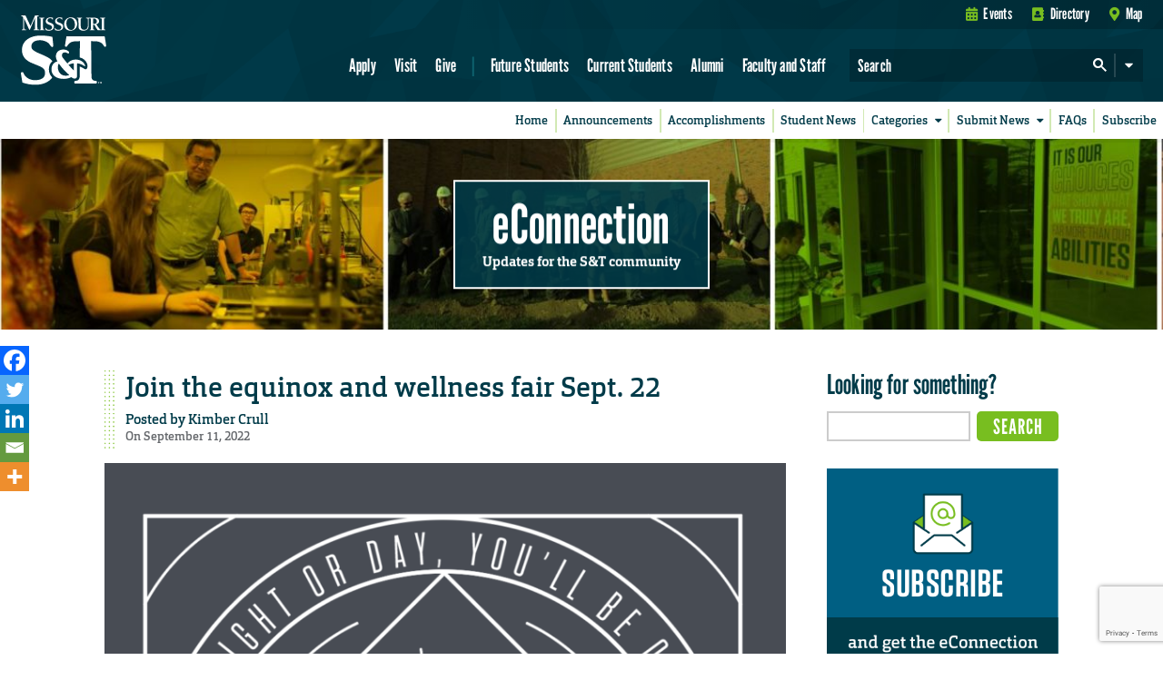

--- FILE ---
content_type: text/html; charset=utf-8
request_url: https://www.google.com/recaptcha/api2/anchor?ar=1&k=6LeSlMoiAAAAADF73AGHOGaxBLwzjKJ3EZXcTry9&co=aHR0cHM6Ly9lY29ubmVjdGlvbi5tc3QuZWR1OjQ0Mw..&hl=en&v=TkacYOdEJbdB_JjX802TMer9&size=invisible&anchor-ms=20000&execute-ms=15000&cb=ou0l7gwrz52
body_size: 44904
content:
<!DOCTYPE HTML><html dir="ltr" lang="en"><head><meta http-equiv="Content-Type" content="text/html; charset=UTF-8">
<meta http-equiv="X-UA-Compatible" content="IE=edge">
<title>reCAPTCHA</title>
<style type="text/css">
/* cyrillic-ext */
@font-face {
  font-family: 'Roboto';
  font-style: normal;
  font-weight: 400;
  src: url(//fonts.gstatic.com/s/roboto/v18/KFOmCnqEu92Fr1Mu72xKKTU1Kvnz.woff2) format('woff2');
  unicode-range: U+0460-052F, U+1C80-1C8A, U+20B4, U+2DE0-2DFF, U+A640-A69F, U+FE2E-FE2F;
}
/* cyrillic */
@font-face {
  font-family: 'Roboto';
  font-style: normal;
  font-weight: 400;
  src: url(//fonts.gstatic.com/s/roboto/v18/KFOmCnqEu92Fr1Mu5mxKKTU1Kvnz.woff2) format('woff2');
  unicode-range: U+0301, U+0400-045F, U+0490-0491, U+04B0-04B1, U+2116;
}
/* greek-ext */
@font-face {
  font-family: 'Roboto';
  font-style: normal;
  font-weight: 400;
  src: url(//fonts.gstatic.com/s/roboto/v18/KFOmCnqEu92Fr1Mu7mxKKTU1Kvnz.woff2) format('woff2');
  unicode-range: U+1F00-1FFF;
}
/* greek */
@font-face {
  font-family: 'Roboto';
  font-style: normal;
  font-weight: 400;
  src: url(//fonts.gstatic.com/s/roboto/v18/KFOmCnqEu92Fr1Mu4WxKKTU1Kvnz.woff2) format('woff2');
  unicode-range: U+0370-0377, U+037A-037F, U+0384-038A, U+038C, U+038E-03A1, U+03A3-03FF;
}
/* vietnamese */
@font-face {
  font-family: 'Roboto';
  font-style: normal;
  font-weight: 400;
  src: url(//fonts.gstatic.com/s/roboto/v18/KFOmCnqEu92Fr1Mu7WxKKTU1Kvnz.woff2) format('woff2');
  unicode-range: U+0102-0103, U+0110-0111, U+0128-0129, U+0168-0169, U+01A0-01A1, U+01AF-01B0, U+0300-0301, U+0303-0304, U+0308-0309, U+0323, U+0329, U+1EA0-1EF9, U+20AB;
}
/* latin-ext */
@font-face {
  font-family: 'Roboto';
  font-style: normal;
  font-weight: 400;
  src: url(//fonts.gstatic.com/s/roboto/v18/KFOmCnqEu92Fr1Mu7GxKKTU1Kvnz.woff2) format('woff2');
  unicode-range: U+0100-02BA, U+02BD-02C5, U+02C7-02CC, U+02CE-02D7, U+02DD-02FF, U+0304, U+0308, U+0329, U+1D00-1DBF, U+1E00-1E9F, U+1EF2-1EFF, U+2020, U+20A0-20AB, U+20AD-20C0, U+2113, U+2C60-2C7F, U+A720-A7FF;
}
/* latin */
@font-face {
  font-family: 'Roboto';
  font-style: normal;
  font-weight: 400;
  src: url(//fonts.gstatic.com/s/roboto/v18/KFOmCnqEu92Fr1Mu4mxKKTU1Kg.woff2) format('woff2');
  unicode-range: U+0000-00FF, U+0131, U+0152-0153, U+02BB-02BC, U+02C6, U+02DA, U+02DC, U+0304, U+0308, U+0329, U+2000-206F, U+20AC, U+2122, U+2191, U+2193, U+2212, U+2215, U+FEFF, U+FFFD;
}
/* cyrillic-ext */
@font-face {
  font-family: 'Roboto';
  font-style: normal;
  font-weight: 500;
  src: url(//fonts.gstatic.com/s/roboto/v18/KFOlCnqEu92Fr1MmEU9fCRc4AMP6lbBP.woff2) format('woff2');
  unicode-range: U+0460-052F, U+1C80-1C8A, U+20B4, U+2DE0-2DFF, U+A640-A69F, U+FE2E-FE2F;
}
/* cyrillic */
@font-face {
  font-family: 'Roboto';
  font-style: normal;
  font-weight: 500;
  src: url(//fonts.gstatic.com/s/roboto/v18/KFOlCnqEu92Fr1MmEU9fABc4AMP6lbBP.woff2) format('woff2');
  unicode-range: U+0301, U+0400-045F, U+0490-0491, U+04B0-04B1, U+2116;
}
/* greek-ext */
@font-face {
  font-family: 'Roboto';
  font-style: normal;
  font-weight: 500;
  src: url(//fonts.gstatic.com/s/roboto/v18/KFOlCnqEu92Fr1MmEU9fCBc4AMP6lbBP.woff2) format('woff2');
  unicode-range: U+1F00-1FFF;
}
/* greek */
@font-face {
  font-family: 'Roboto';
  font-style: normal;
  font-weight: 500;
  src: url(//fonts.gstatic.com/s/roboto/v18/KFOlCnqEu92Fr1MmEU9fBxc4AMP6lbBP.woff2) format('woff2');
  unicode-range: U+0370-0377, U+037A-037F, U+0384-038A, U+038C, U+038E-03A1, U+03A3-03FF;
}
/* vietnamese */
@font-face {
  font-family: 'Roboto';
  font-style: normal;
  font-weight: 500;
  src: url(//fonts.gstatic.com/s/roboto/v18/KFOlCnqEu92Fr1MmEU9fCxc4AMP6lbBP.woff2) format('woff2');
  unicode-range: U+0102-0103, U+0110-0111, U+0128-0129, U+0168-0169, U+01A0-01A1, U+01AF-01B0, U+0300-0301, U+0303-0304, U+0308-0309, U+0323, U+0329, U+1EA0-1EF9, U+20AB;
}
/* latin-ext */
@font-face {
  font-family: 'Roboto';
  font-style: normal;
  font-weight: 500;
  src: url(//fonts.gstatic.com/s/roboto/v18/KFOlCnqEu92Fr1MmEU9fChc4AMP6lbBP.woff2) format('woff2');
  unicode-range: U+0100-02BA, U+02BD-02C5, U+02C7-02CC, U+02CE-02D7, U+02DD-02FF, U+0304, U+0308, U+0329, U+1D00-1DBF, U+1E00-1E9F, U+1EF2-1EFF, U+2020, U+20A0-20AB, U+20AD-20C0, U+2113, U+2C60-2C7F, U+A720-A7FF;
}
/* latin */
@font-face {
  font-family: 'Roboto';
  font-style: normal;
  font-weight: 500;
  src: url(//fonts.gstatic.com/s/roboto/v18/KFOlCnqEu92Fr1MmEU9fBBc4AMP6lQ.woff2) format('woff2');
  unicode-range: U+0000-00FF, U+0131, U+0152-0153, U+02BB-02BC, U+02C6, U+02DA, U+02DC, U+0304, U+0308, U+0329, U+2000-206F, U+20AC, U+2122, U+2191, U+2193, U+2212, U+2215, U+FEFF, U+FFFD;
}
/* cyrillic-ext */
@font-face {
  font-family: 'Roboto';
  font-style: normal;
  font-weight: 900;
  src: url(//fonts.gstatic.com/s/roboto/v18/KFOlCnqEu92Fr1MmYUtfCRc4AMP6lbBP.woff2) format('woff2');
  unicode-range: U+0460-052F, U+1C80-1C8A, U+20B4, U+2DE0-2DFF, U+A640-A69F, U+FE2E-FE2F;
}
/* cyrillic */
@font-face {
  font-family: 'Roboto';
  font-style: normal;
  font-weight: 900;
  src: url(//fonts.gstatic.com/s/roboto/v18/KFOlCnqEu92Fr1MmYUtfABc4AMP6lbBP.woff2) format('woff2');
  unicode-range: U+0301, U+0400-045F, U+0490-0491, U+04B0-04B1, U+2116;
}
/* greek-ext */
@font-face {
  font-family: 'Roboto';
  font-style: normal;
  font-weight: 900;
  src: url(//fonts.gstatic.com/s/roboto/v18/KFOlCnqEu92Fr1MmYUtfCBc4AMP6lbBP.woff2) format('woff2');
  unicode-range: U+1F00-1FFF;
}
/* greek */
@font-face {
  font-family: 'Roboto';
  font-style: normal;
  font-weight: 900;
  src: url(//fonts.gstatic.com/s/roboto/v18/KFOlCnqEu92Fr1MmYUtfBxc4AMP6lbBP.woff2) format('woff2');
  unicode-range: U+0370-0377, U+037A-037F, U+0384-038A, U+038C, U+038E-03A1, U+03A3-03FF;
}
/* vietnamese */
@font-face {
  font-family: 'Roboto';
  font-style: normal;
  font-weight: 900;
  src: url(//fonts.gstatic.com/s/roboto/v18/KFOlCnqEu92Fr1MmYUtfCxc4AMP6lbBP.woff2) format('woff2');
  unicode-range: U+0102-0103, U+0110-0111, U+0128-0129, U+0168-0169, U+01A0-01A1, U+01AF-01B0, U+0300-0301, U+0303-0304, U+0308-0309, U+0323, U+0329, U+1EA0-1EF9, U+20AB;
}
/* latin-ext */
@font-face {
  font-family: 'Roboto';
  font-style: normal;
  font-weight: 900;
  src: url(//fonts.gstatic.com/s/roboto/v18/KFOlCnqEu92Fr1MmYUtfChc4AMP6lbBP.woff2) format('woff2');
  unicode-range: U+0100-02BA, U+02BD-02C5, U+02C7-02CC, U+02CE-02D7, U+02DD-02FF, U+0304, U+0308, U+0329, U+1D00-1DBF, U+1E00-1E9F, U+1EF2-1EFF, U+2020, U+20A0-20AB, U+20AD-20C0, U+2113, U+2C60-2C7F, U+A720-A7FF;
}
/* latin */
@font-face {
  font-family: 'Roboto';
  font-style: normal;
  font-weight: 900;
  src: url(//fonts.gstatic.com/s/roboto/v18/KFOlCnqEu92Fr1MmYUtfBBc4AMP6lQ.woff2) format('woff2');
  unicode-range: U+0000-00FF, U+0131, U+0152-0153, U+02BB-02BC, U+02C6, U+02DA, U+02DC, U+0304, U+0308, U+0329, U+2000-206F, U+20AC, U+2122, U+2191, U+2193, U+2212, U+2215, U+FEFF, U+FFFD;
}

</style>
<link rel="stylesheet" type="text/css" href="https://www.gstatic.com/recaptcha/releases/TkacYOdEJbdB_JjX802TMer9/styles__ltr.css">
<script nonce="AdiycbqoZoSeR49vykolDg" type="text/javascript">window['__recaptcha_api'] = 'https://www.google.com/recaptcha/api2/';</script>
<script type="text/javascript" src="https://www.gstatic.com/recaptcha/releases/TkacYOdEJbdB_JjX802TMer9/recaptcha__en.js" nonce="AdiycbqoZoSeR49vykolDg">
      
    </script></head>
<body><div id="rc-anchor-alert" class="rc-anchor-alert"></div>
<input type="hidden" id="recaptcha-token" value="[base64]">
<script type="text/javascript" nonce="AdiycbqoZoSeR49vykolDg">
      recaptcha.anchor.Main.init("[\x22ainput\x22,[\x22bgdata\x22,\x22\x22,\[base64]/SFtmKytdPWc6KGc8MjA0OD9IW2YrK109Zz4+NnwxOTI6KChnJjY0NTEyKT09NTUyOTYmJnYrMTxMLmxlbmd0aCYmKEwuY2hhckNvZGVBdCh2KzEpJjY0NTEyKT09NTYzMjA/[base64]/[base64]/[base64]/[base64]/[base64]/[base64]/[base64]/[base64]/[base64]/[base64]/[base64]/[base64]/[base64]\\u003d\\u003d\x22,\[base64]\\u003d\\u003d\x22,\x22wq8iWcKIP3oJw4nDlF/[base64]/Dvh/Dm3PCm1QiY8Ouw4MFwrlHwrJ3WkfCusOlfGchNsKPTG4PwooTGk7Cn8Kywr8SU8OTwpAEwq/[base64]/[base64]/[base64]/[base64]/DisOJw4t9bDrDp8OLw6nDiWRpRMO9wpxow4Bgw587wp3CslUGcwvDjVPCqcOwRsOEwqtdwqLDncOeworDucOoCFNEYU/[base64]/DuCEsw79/wrh4NsOnwpvDjSnChcKbR8ONdcOWw4bDonXDqlBEwqPCmcORwoUCwqlxwqrCq8OQYBnDr0pQLHvCtSrCowHCtDcXIxLCrsOBCxF2wqjChEPDpMKPX8K/FHIvcsOAWcK+w5fCvVfCqcKmC8K1w5/Cn8KQw59kGUHCssKHw7BVwoPDqcOpDMKfd8K5w47Dt8OqwrslQcODb8KGDMO5wqIEwoFZSl9gfzzCocKYJE/DiMOzw5ROw4/DisOeWErDnntLwr/CkCQ0Gl4hB8KBQsK3aEFgw4/DhFRDw5DCgAZlCsK4RTDDo8OIwqINwoF4wrclw4HCicKvwpvDiXbCh3Zbw7leXMOlZk7DhcOPGsOAJwrDii8Mw5PCukbCv8ORw4/[base64]/DAVKw597ZA3DnsKuw7QeSMKcFMKPworDvB/[base64]/[base64]/chDChw4ww7TCix0EUMKjacOsw4LDt2JJw5g5w6nCg8O3wpvCiRoJwph4w69+woDDjxZfw5kTGH0dwpAsOsOxw4rDk3w4w6MFBsOTw5bChMKwwovCp1YhfmgVSwzChcKgIAnDvEVMR8OQHcODwrMKw5bDs8OdJFU/[base64]/wrFVIGfCrxPCpkTDgX9YHDnCgy3DisKQLsOYwokTSjENw642IWzCoBdkWQNWIRFHLik3w6hlw6Zpwo0EIcOoEsOgKE3DsTcJADLClMKrwpLDucOtw65iMsOZRkrCuV7Cn1YIwpwLRsOUWnBOw74/w4TCqcOnwoZNKEA9w54Fen7Dj8KABzA8f1hdUVJ/Tm1/[base64]/w7zChQZgw6MkwqEaZiPCgcKdwpgVwocNw5dtw59Ww7BBwrUaXB44woHDuAzDt8KNwpPDjUohBsKNw5rDmcKJOlcWFSnChsKBRzrDm8OpPMO4woPDugdaM8Omw6U/IsK7woRPFcOQOcK1WDB4wq/Cl8Klw7bCoXBywrwEwoLDjiPDkMK2OFNnw7EIwr0SADDDmcO6dFHCuy8jwrZnw5oEZMOfSggzw4TCsMKxNMKWw6pDw5BEYjYYehHDnV4CKMODSRDDtMOtTMKTDlY/acOkIsOKw5vDpGPDnMK6wqgBwpVDGAB3w5XCghIRVsOTwrMZwozCosKkDkcbwoLDt3ZBw6HDoFxWDHbDs1PDsMOyRV0OwrfDusK0w5d1wqXCrjnDm1nDpU/Co0wTOVXCgcKIw71wN8KvPSh7w7kcw58gwobDh1IRPsKZwpbDp8KwwpbCu8OmEsKOaMOcL8O4NMO/IcKJw4nDlcOKZMKZQVxOwpvCtMKVAcKuScOXbRPDix/[base64]/DnMK/w4oDesKNCWXCjDZUwrnDoMOZA3wKV8OUIcOqelTDj8KNEgxvw6o7PcOdZMKrIndmN8OhwpTDj1l/wq0CwqTCl3HCrBXCi2MPZXTDusKSwr/[base64]/wqjDjcOkw6NABn5NwpXCv8O4w7VEOMKRw4bDicKAJcKPw6LCoMKewoPColEsEsKHwppTw5ZmOcKDwqXDncKUdQLCpcOVFg3Dm8KtDhLCoMK+w6/CjnjDpT3CgMOnwoBIw4/ChcOvbUnDkzPCvVbDm8Oxw6fDsTLDsCkmw7M+PsOQYMOhw6rDlTvDvlrDiTvDkw1TXkNJwpkiwp/CvA8hHcOZa8OGwpZ+Wzscwqk6dmPDnCjDusOLwrjDtsKSwq4Cw5V0w5BiRsOGwqYawpfDvMKYw4UGw7vCosOEV8O5csK9OcOqNAd/wrgBw589NcKCwrYkVFjDp8KjP8ONOi7CgsK/wrfDjD/DrsKuw5Yuw4xlw4Ypw5bCjiA6OMKvakd4G8Khw5J1TggHw4DCgxXCoWZtw7TDh2HDi37CgBVVw7IzwojDvUd1dXnDqkbDgsKVwq5bw6NyB8Kfw6LDolDDjsO5wqpfw6nDrcOkw5PCnz/DkMKKw74YFsOPbS7CncOkw4llMlJSw54jb8OUwoTCgFLDg8ONw7XCvD3ClsOVd1rCsVbClj/DqhpNPsKRf8KNQsOXYcKFw7c3SsKMQBJ4w590ZcKiw4nDihAEOmF+VG8/[base64]/[base64]/LcOpJyELw5p+UD3Dl8KaYMKIw7M5QMKhfUHDr2DCqsOlwo/CvsKYwptPI8KKf8O6wpLDucOYw4k9w4bDvh7DtsKqwp9xF3hCPBIrwr/Cq8KcNsO5WsKhPSHCgiTCscOVw40jwq4rDcOffhNrw4fCi8KwQnYaeCLCk8KwIHbDm1JhcsO9AMKtUgMvwqbDvsOEwpHDhgkGRsOcw4vCgcKew4tRw5VCw41awpPDq8OydsOMO8ODw787w4QQB8KrD0oDw5PDsRMEw7/CpxAhwq3DlnbCukoMw5zChcOTwq1dMQbDgMOowoxcEsOjR8KOw7YjA8KYLFYrWknDh8KqAMO7PsKtaC9ZDsK8FcKScRduCHbCt8OZw55FaMO/bG8eKWpQw4LCo8OqVWvCgBDDtiHDvyLCssKpw5cEBsO/wqTCuC3CtsOESxvDnVEsUQBudcKlcsKfYzrDvQlpw7QCVBvDpcK2w5HCqMOiIxgbw5fDqWh1TTHCrcKLwrHCrsOmw4vDhsKMw4/DusO7woNIQGXCqsKLGyoiLcOIwpMFw6/Ds8OTw77Dg2LClcKiworCkcKqwr8mfsKjB3/CiMKpUsOobcOhw63DszZhwolewqMVC8K/IxfDp8Ktw47ChnfDjsOVwpvCvsOxSBAow4bCv8KewrjDtUN6w6h5LMKTwr1wDMOZw5UswqRCBHhCJAPDoGFnOVFqw71IwonDlMKWwofDow0VwrVMwo8TPw8two/DkcOUbcORXcKQZMKucjIbwot+w4vDmXPDizvCnVYnY8K3wrxwBcOpw7duwrzDoV/DuyclwojDncKsw77DlcOJKcOpwqTDisKzwpR/esOyXGlxwonCvcOOwrHCuF8UCH0DNMKzH0zCpsKhYyfDm8KVw4XDnMK0wpvCtMOLV8Ktw77DpsOZfsOpY8KPwo4WC1TCokNEasKkwr/Dg8KwXMKZSMO6w6ImI0LCuQ/DghhqGyBHXw9qDn0Owp4Yw7MBwoTCi8KkDMKYw5bDpm1NEWspc8OMaQTDgcKnw6rDp8K0aiDCksO2EiXDk8OCPS/CoSdkwp3Cjl4/wrLDrCtBJUrDqMO7cCoqRSstw5XDmR1rMCBhwoRLLsKAwpgPcsOwwoMmw457bsOvwqbDqGMQwpnDr0rCi8Ogb2/Du8K5dsOOUsKcwoHDusKBKXkqw73DgRFWGMKmwrFNSA3DkBo/w7hnBU50w7TCu0dSwoTDq8Ogc8OywpPCng7DsGA8w53DgCpfQCNlM3TDphxdIsO8fg/DlsOdwoV8Zjcowp0hwqQIJmPCrMKqVmgXSjA1w5bClcK2OnfCtCbDmzgSYMOsC8K4wrM7w73CqsOFwojDhMKGw68VQsKswo1sJcOew63CgmrCscO6wpPCtEVKw6LCo0/DrSvCnsO3WifDrHN9w67CgBJiw4LDv8KPw6XDmDTCg8O3w6xQwobDp3zCpcK3DxIiw5fDrBnDrcK0VcOTZsO1GznCmXE2XcK6dMOPBjDCtsOEwos1HVrDtBkwR8KiwrLDncOCM8K7IsK5HMOqw47Cqk/DviLDkMKPbsKAwqZTw4DDhip9LkbDrTjCrg9eaFN9wq7Dr3DCgcOcABfCn8KdYMK3TsKIN3/[base64]/[base64]/DiWfCsQjDkMK9Siodw6PCgcKKdCHDgMOTQsKgw6ElLMO0wr4uXnkgQikow5LCnMOBe8O/w7HDssO9fcO0w5FJLMOSK3LCom3DklPCgcK2wrDDmxYUwqdsO8K/N8KPOMKWR8OHd3HDr8KJwo02BkDDrldiw4nDkzFDwqttXlV2w7Qzw7dOw57CtMKiXMO3dDgxwqkzGsKUw53Cg8K+dD/Ch1IRw7Y1w4bDmcOcAlzDh8OiNHbDgsKzwpTCgsOIw5LCkMOaecOkJlPDkcK4AsOiwr1lYwPCiMOGwq0MQMKuwr/CghAmRMOARsOjwozCoMKRTDrDqcOsQcO5wrDDjVfCmCPDvsKNIBAnw7jDhcO/XDA1w71AwoccOsOCwoFzKcKwwrXDrRDCvSYhMcK0w7rDqQMNw7rDpAM6w45Hw4wVw7c/ClPDk1/[base64]/CrMOeDElZB8KEHcO9woXCqgLCkMKKw7DCjMOANMOBwrHDlcK2DTDCsMK7F8OFwqgNFAscGcOWwoxrJ8Oww5HCui/DlMKydQTDiHTDkcKRDMK6w5nDo8Krw40Vw4scwrM5w5wQwqvDlllTwq7Di8OacG5ow4Uxw511w400w4UmBcK+wrPCoAREBMKhPsOSw5PDr8KUIBHCgW3Cg8KANsK3fkTClMOYwpDDvsOSRSXCqB4/w6cCwonDh2Newrw9QEXDu8KEHsOywqrCmjtpwoQnPxzCqgrCuEkrZsOjKifDkiHDgULDl8KiUMK5cUbDssOPK3kQUsKJKFXDscKZFcOiT8OEw7ZeNyLCl8KaHMOQTMOpwpTDlsKcwoPDkWPChgMqPMO3PkbDi8Khw6kowoXCtMKCwoXCgwgdw6ROwr/DrGrCnSdJN3lEU8O+wpzDlMOZJcKEOcOtSsOoMTtOG0FiOMKzwqJbfyfDscK5wrXCuHUuw4zCrFRtHMKiWwzDtsK8w4/[base64]/wrfChXDCrcKHwpXDrTLCrB5+wpxWbsOXZUw/woM0ZyrCnsO/w5Biw4goRS7Dtgc4wpwzwqjDikDDlsKTw7JCACXDrzjCh8KiI8Kaw7p9w7gVIsOIw4bChErCuDnDocOPOsO2Sm3DgDwmOMO0AC8bw6DCmsO6V1vDkcKow4YEbBLDtMKVw5TDn8Omw6x+N3rCtCnCqcKFPRNOOMKZM8Kww5DCpMKUPVI/wqkUw5XCmsOvTcK0UMKFwqg6finDmE4wUcOuw6FawrrDscOHCMKawonDsD5vTmfDnsKpw6nCrCDDn8OkTcO+BcOhXinCscOnwq/[base64]/[base64]/Ch8OCfBTCpj07D8O0w7/DvWHDmMOQwrsZwqEBBlQ2OVh7w5PCucKlwpltOWTDijHDnsKzw6zDvAvDlMOPJDzDrcKdOMKlacOvwqXCqyzCn8KQw6nCnS3DqcO2wprDncO3w7Qcw7UMaMOdWSzDhcK1woHClm7CmMOqw73DsAUMJ8OHw5TDtgfCtVzCmsKrK2/DihrDlMO1TX3ChHgJQ8KVwo7DnlMTbQzCqsOUw4sdVhMcwrvDjhXDomp/EHlPw4nCpysWbEcSGiTCswNdw6/DhHjCjzHDjcKIwrXDmjESwoFAKMOTw4DDs8KOwqHDsWktw5dxw7/DhcKWH0EJwqjDncOywqXCuzrClMO9Cw5jwodXHwxRw6nDrxcQw4Jaw4oIdMKxdlQVwp14DcKLw58nIsO7wp7DlsOWwqgtw5/CqMKNQsOAw7HDsMOCIcOKfcKRw4cQwqXDrBdwOErCoikLKDrDlcKQwpLDm8KNwqfCnsOBw5vCqlBuw5nDoMK2w7vDvB1sMsKcWmoRURnDhzfDpmHCgsKzSMOXTjcpPsOqw6lRXcKMDsOnwp5BFcKZwrLDmsK/wqoKXXBmXkgkw5HDrjIcAcKkOEjCmcKZYAvDqy/[base64]/wo5/wrU/EsKlwp8NeULCqMOiOWXCqDV8FAoyEVfCuMK1wpnCiMO6wqrDs03DuTk+DD3CnzttTMK0w57DicOYwpHDvsOCFMOwXiPDkMK9w4wBwpJnCcOMDsOGS8O5wphEGi9vZcKGU8OPwqvCgDVTDGrDpMOhIwdyd8KSYsOVIiJ7AcOZwot/w6hWEGfClEVOwrLCvxJ9ZDxpw7jDkMK5wrkPDxTDisO/wqwjflJNw7kmw7BoAcOOcnHCvcOPwqDCvT8NMMO6wqN/woYxesKxGcKGwqxhEWU8RsK8wprCrinCgQ0iwqhqw4/[base64]/wo1bBsKEwqB/eMOYdh9ZwrRJwqDDs2LDjlEccnHCjXjCrAAJwrkPwr7ClnkPw5HDs8Kowrg6LF7DpEjDvsOvLXLDn8O/wrcLN8OrwrDDuxQRw5kTwr/Cq8Orw54Tw4hIJGbCmi05w6h+wrbDtsOtBGXCnTwwEHzCj8ODwrItw7/CrSbDm8OYw7PCj8KOClwtwp4cw7E6QMOrWsKrw6zClsOiwqLDrcOvw6UIL0XCtXtCEkVsw5xQCMKxw7pTwqFswoTCpMKrdMOcGT3CmmbDqhzCpMKzRUUPw7bCiMOPVErDnEIHwrjCmMO9w7jCrHVBwqMcLk/CvcKjwrtMwqVawqgQwoDCozvDisO7eTjDnlgTIBXClMO+w6/DmsOFWHN5wofDicOzwqc9w79Cw7MEZznDvRbDqMKewrTClcODw7odwqvChWPDtCZ9w5fCosKLb2Fqw7Akw4jCoj1WdsO+DsOvCMO1E8OLwpHDlybDmcOqw7LDqXcRN8K4L8KhFXHCijZwa8KYcsKWwpPDtVQlcy7Di8KxwonDh8KLwoEIBD/DhBfCpEQAJV5cwoZXOsOWw6rDq8Kaw5zCnMOJw5DClcK1L8Kyw4ksIsKuBCxFUUPDusKWw5I6wqVbwqQnW8OGwrTDvTdFwogEbVV9wpZDw6RrOsKnM8Oiw63CisKew5FTw4nDncOpw6vDr8KEShnDgF7DnQANLTBgKxrCmcOxf8ODZ8KEJ8K/KMORPsOaE8Ofw6jDnx8PQMKwfEM5wqXCqgnCqsKqwqnCpCTCuDc7w4Niwr/DvnZZwoXCnMKIw6rDtT7DoinDrAbCqGciw53CpE8PaMKlQBvDrsOqBMK8w4jCizMeAcKiOFnCgV7DoAh8w7Izw6TCr3rChUnDqXbDnUdFT8K3M8KnGsK/ayfDrsKqwq95w4PDjcKCwoLCvcO+wqbChcOlwqrDp8OUw74dYlRmEkPCv8KRCzlAwo0jw6sawpzCmgrCn8OtPV/CkgzChnbCqW96cwbDlhZhRz8Gw4c6w7olWAzDosOkwqvDr8OoEjNEw49BGsKhw5sUw4dFUMKhw6vCvRM7w6FKwq/DpRtmw5t3w7fDjR7DjEnCnsOfw6bCksK7J8OvwrTDsXh5wqwUwpM6wotzN8KGw4MRVxNQMynCljnCqMOaw7nCnyXDjsKXHjnDusKjw73Cm8OHw4fDocKWwp09wqQ6wqZRfRxCw4Jlwp4Tw7/DswXDviBpBy8swrjDhmorw5vDgcO/w5PDmSIyM8Kgw64Ow6zCgsOBZsOcLw/CkD7ConXCujkiw4NDwqfCqiVAb8K3TsKracOFwrpbJD9oMQDDvsOkQ2Ipwq7CnlvDpB7CkcOSYcO+w7Mwwpxqwos+woDClCLCnB9vZAJsaXvCgzbDnx7DpCBbHsOBwphcw6nDjwLCvcKXwr7DncOqY1PCgMKMwr0iwo/CqsKjwr8NZsKUXsO9wqvCscOowqQ9w5QAesKQwqDCgMOXHcKYw7ERC8K/wpNrGTjDqxHDuMOHM8OHN8OJw6/[base64]/dT3DkcOTw4oUEsKuwoMuWMKXwpxNAsOQKcOSdsORLsO4wqXChQLCu8KQVkl0ZsOrw6B5wr7CvWRtRMKHwphEORHCrxo9ejgUR3TDvcOnw7rClFPCm8KYwpNEw61fwqZsFMKMwqg6w79Ew7/DvnoFLsKBw49Awok9wrbCtlRsNmXClsOLVC4Nwo/ChcO+wr7CvkLDgMKfMl8jP3Qtwr4AwqXDqgnCoS9twqtIcS/DmsKZbcOlIMKiwpDDisOKwrDCmFjDslg7w4HDg8K/wqNRSsK1FmzDtMOaTV/Cpih+w7gJwrQKDFDCsDNMw4zCiMKYwpkyw5cEwq3Cg1VPfMKFwpUjwpYDwog6V3HCgnzDhXpYw6HDncOxw6/CnnUcwrpLHy3DsD/DhsKifcOrwr3DvDDCtsOrwpRwwoEBwo1pCFHCrk02KMONwpMNRlDCp8Kjwotywq4HE8K1b8O5GxEfwqxdwrpUwrszwohXw4sTwrnCrsKxHcOxbcOXwo14GMKoWMKmw6shwqTCgcObw6nDrn/DksKgUgtOcMKkw4zDnsO5bMKPwqnClT53w6hKw6gVwp3DhTLCnsOQd8OsB8KOVcOzLcO9OcOAw7/ClC7DssK5w5LCmmrDqU/[base64]/[base64]/DrcK4CMOaWWDDjShJGDovTWZswrPCtMO6CMKvCsO6w57Ctz3CjmvDjANEwqVjw4rCuGYPHRh6FMOYeBwkw7rCpF/Cl8KPwr1Nwo/Co8K8w4vDicKww747wpvChHVNwoPCocKSw6jCmMOewrzDqRwFwqItw7rClcO1w4zDpB7CqMO2w41oLD8DHlDDhVttXkrDrwrDkQRZV8KPwrHDoE7CtVtaEsK3w7JoAMKhMgTCqMKEwod/CcOPPkrCgcOdwqPDnsOww5XClSrCqAIEQAcWwqXCqMOsIsOMXmxfcMK5w7pxwoHCksKKwqjCt8K+wp/[base64]/CgsKMKjkKNVB5GHUEccKhw4ZtFiELecOjaMOqO8OBw7A8UxE5TjB8wrzCgcOCBWI4GyvDl8K/[base64]/CmcOzw6xIBxLCgMKtw4TCiyVHH8KzwovCjVXClMK9wooGw7R9Z17CjMKfw4LDil7Cs8K3bsO2NyF0wq7Cmh8daSUaw5F7w5DClcKLwqbDo8O8w63Cv0TDhsKww7Q8wp4Fw6dmQcKZw6PCuh/[base64]/DusOLw6/[base64]/[base64]/f20tw6/Cs3A6Jg0RwpfCmBTDv8Kxw4/DmWjChcOCIRjDvsKjCMOjw7XCvVhLbcKIAcO4csKROsOkw6LCnn/CtMKoWGIowpRwBsKKM1YTGMKRdcO8w7bDjcK6w4nClMOENsODbgphwrvCh8KZw5ZzwoPDgUfCpMOewrbCmn/ClhLDsXIqw7jCsFJtw6DCoQ/[base64]/[base64]/DtsO1MzfCncK5GRPDpmDCl3PDl8KBw6V1OcO2fHkYIChmOGwFw5PCowwEw4fDnF/[base64]/w7HDgWQawr8QHhXDiMKyw4R/J8KIAGVbwqAEUcOYwpLDlWMTwoDDvnzDvMKewqpKFjbCm8KMwqswVBLDscOLAcKVRcOhw4YCw6o8MyDDhMOlJ8KxP8OpMD7DqlIzw7jCvsObCFvCk0/CpBJow67CsS4ZfcOAPMOwwrbCjF4dwpPDlRzDllrCvEXDnVLCvxDDq8KVwpNPd8K3cmTCsgzDosODR8OuD2TDk07DvWLCqgLDncO6Kyc2wq0Aw67CvsO6w6LDujjClMOkw6rCksKieijCpA/DrsOhI8K2U8KWQMKmUsKmw4DDkcOBw7lrchrCsQjCh8OtVsKXw6LCmMOyAlYBW8O4w4Bsbhsswq5OKDbCmMOLEcKRwrsUVcOlw4wRw4zClsKyw4fDlcOPwpzCrsKMDmzCtj1lwobDtRnCq1XCoMKhG8Okw4R0LMKOw6lobMOvw612cFAhw5dUwrXCk8O/[base64]/CqsObwrHDp8KOwrRdw7nCj8KETsK2EMKBYSbDjMOTdMOtwocmfyRqw6bDmMKcDGM/W8O1w7gNwpfDvsO+d8O2w4UZwocjakwWw4Jbw4A/DG0cwolzwqnCnsKdw5zCiMOiEmbDu1fDuMOsw5gmwpZTwqUSw4M8w515wqzDkcOuY8KIdsKwcH17wofDgcKTwqfCo8Okwrx0w77CpMOkaxkLNcOcCcONAG8pwpzDn8OrBMOYYD8wwrHDuETCh3QBF8KmBWpvw5rCjcKtw5jDrXwlwrc3wq7DnFDCpx/DtMKTwrnCnRkdR8K8wqbCjSvCvxw5w48nwr3DncOICSJhw6JfwrHDrsOkw6FJGULDpsOvO8OXCcK9DDkabAQ6HsOEwrAzFgPDm8KUWcKWbcKtwrjCgMKKwpJxL8KLPcKZM1wWe8K6AMK2OsO/w405HMOow7TCtcOQVk7DpgLDhsKNEsKCwqwcw6fDlsOmw6zCnsK1DELDlcOlDUPCgMKow57Ck8KjQ3HCnsKuf8Klwr4ywqTChMKOUBvCuV5ZasKCw53ChQHCt1MHZXrDtcOdRXzCtl/Ci8OqVCsXPljDlkDCvMKRexzDl1bDssOzVsO4w5kXw7XDpsOkwo5hw5PDpA9GwoXCpxzCsRLDusOUw4QPUyvCssKpw5TCrw/DsMKPU8Oawok6CcOqIHXCksKkwpPDikLDsVhKwr55VlUsd1MJwokUw43ClU9OWcKbw5RmV8KWw7LCkMOdwpbDmC5uwo4Lw4MPw51sZ37Duw4UB8KOwpnDnRHDuQR6KGPDp8O/MsOqwoHDh2jCglxgw6I/woTCujbDjgPCscOEPsOcwo8/[base64]/[base64]/w5jCssOTwq/Dm8OCZsKIw5bDtsOLwp/[base64]/w4lkwofDpjwpwr9Xw5rDqynDmQFYX1EwwphHMMKwwpbCgsOIwqjDpsKkw6ExwqlWw6xdwpI/[base64]/DuU/CnGshNsOZC8KVw7rClsKVVRfDg8K6RHnDj8O/[base64]/[base64]/Cuj8eYjlDRGxKW8OwLcKcT8K7wq/DqsKPLcOyw7Bawpdbw5E0cifClA4ScxnCjEPDqMKtwqXCkF1lAcKkw7vDhMOPXcOpw7TDuUlqw6/[base64]/CgcO1w4TDrwDDgcKzw5/CoAtCw4tnesOpCwAPMsOHbMKhw4zCogjCs38mNjbCqMKeAG5SVkM/[base64]/[base64]/[base64]/CtiYowpfCj1c8wq4FwqDDpX8swoI6w7vCi8KHVXvDsFzCrQDCqg5ew77CiRTDoBnCtl7CpcKvwpLDvH0YdsOjwr/DlRJuwoLDghnCggHCr8KveMKnOHHCgcOJw7jCs1DDky1wwq1Lwr3CsMKQLsKKAcOnZcOqw6tVwq57w54yw6wywpvDi07DlsK/w7XCssKtw4DDvMONw51UehrDqGZBw5UAMMOrwq1iUsKnUzxTw6YSwpx1w7nDgHjDgzvDi17DvWMFUxx4b8K0ZAnCoMOpwqdwDMOXA8KIw7TCunvCl8O2e8Orw5M/wrMQODU5w6FKw7ozHsO7RsOxS0ZLwpnDoMKSwqDCpcOLS8OcwqPDjMOAeMKtEVXDoSjDsg7CsGDDq8OvwozCmcOMw67Clz8dNXUSVsKEw4DCkhdswq9GRCPDmjPCpMOlwr3CoEHDnmDCp8OVw5rDssKMwozDuzknDMO+YsK4QBTDtF/Cv1LDssOcH2rDqQ9TwoBdw7XCisKKIAJzwrU4w6XCuGHCmlTDvjDDpcOmXV/Com4oZR8nw7NswobCgsOsdkpYw50balUlb3YQGmTDp8KkwrPDlVPDqktBOTpvwpDDhy/DmRPChMKfJ1fDocKpYkTCu8KULWwKDywrOXVkCRXDlBtswpxtwocaFsOcf8KewrfDsBBUbcOQXiHCn8KZwoPChcOpwrLChsKpw4zDtRrDqMO5C8KdwrRgwpXCj2PDunTDiXQKw7RlTsOTElnDnsKBw45SDMKtCB/CpSE3wqTDsMKfUsOywppINMOMwoJxRsOQw5cYA8K+LcOHMHt0wozDuH3CssOWAMOwwobCjMKqw5tYwpjChTXCmsOQw6rDhV7Co8KSw7Biw4LDlE1Cw4xQXXHDm8Kew77CqT1MJsOGWMKwcTp+OB/DlsKXw57DnMK0wphRw5LDkMKPRmIUw7zCl2DCnsKiwrg/VcKCwrrDrMOBARzDs8KYaWHChxMLwozDigcaw6Bgwpoiw5IJw5bDr8OOGMO3w4tjbTgQdcOcw6Vgwqo+egNDMhDDol7CqWNew5/DhyBDRX57w7Bew4/DlcOGEcKUwpfCkcOsAcOlG8OPwr0lw4jCu2Nbwrhfwph1OsOPw5HCuMOLcljCucO0wrYCYcOXwr/[base64]/[base64]/[base64]/w6kjFAQCw7J4BsKgf8Kew5TCikPCmCrCtTLClMOYw43Dh8KIWsOgEMOtw4ZUwp0ENX9LacOiOcOYwokxJFBEGlU8aMKFOnlmcRTDmcKrwqEjwp5AJUrDo8OYVMKAEMK7w47CscKfVgA3w7XCqScPwo5nI8KHV8Kiwq/CiH7Cl8OGS8Kjw6tmTRjDscOgw4pmw4M8w4/CnsKRY8KTaTZzSMO+w6/CgMOSw7UEfMOswrjDiMKLfANia8KSwrsowq0jccOuw58Cw5U8XMOJw40awqBvEsODwoATw4HDlAzDjF3CpMKHw7YCw77DsxnDlBBSX8KzwrVAwrnCqcKqw7TCqE/Dq8KNw4xVRR3CncOow7bCo0rDisO2wo/DgwTDisKdacOkdUY4HUHDu0LCs8KXU8KuPsKSRm9sZwpJw6g4w7nCksKkM8ONDcK4w6tjR39+wq0Gcg/DjAsEWmTCt2bCkcO8wpTCtsOwwoAOO2vDvsKOw6zDjmAwwroeJsKcw73DsDPCmD5oG8OBw7wrHnB3N8OqcsOGCw7CglDCjxQ2wo/[base64]/DusO8wr3Cplw3wqnCh8KHYsOdwqLDohM/KxDCjcKEw6vCvMK4HgJVQTo2dcOtwpTCn8KnwrjCv3LDpg/Cm8OGwprDolZMHMKrW8OdfnELVcO/wpYnwp0QR3zDv8OBagFUNsK+w6DCngF5w6xlE3djRU7CgmXCjsKrw7vDn8OrHinDocKqw4rCmcKIGQF/Al3CnsOaaUXCjAUCwrlcw6dEGWzCpcOlw4FURUxkB8O5w5FPCMKWw6JWME5VLijDvXsOQMONwoVCwpHCvVvCjcOZwrlJEsK8fVZ3KRQIw7XDucOdesKOw4vDnhNFV2DCrUIswrczw5TCpWBCUDk9woXCkn8sWH07LcOLE8Okw5wNw6/DmBrDlGRKw7vCmB90w6nCjgZHKsKMwpN0w7bDr8O2wpzCosKGPcOUw5nDsXhcw4Z0w7w/CMKNGcODwpgza8KQwqYbwq5CG8O2w7Z7OyHCisKNw4w8woZhWsK4PsKLwrLDkMOUGiBbWHzCsSDCpgDDqsKRYMKywrjClcOXOyYhFUzCiVs1GRtPMsKCw7UXwrU+FVwfJ8OswqA2QMOewpJ0QMOvw4Epw63ChXvCsBkNE8KJwqTChsKTw5DDisOzw6bDpMK6w5/[base64]/w79cw67CisOzwoLCgX4zwpN7w7vDucOjCsKVw73CvMK5eMOeMwQlw6dJwqFCwr/DjCPCjsO8LBMnw6vDh8KGTC4Tw4XCp8Olw4Iiw4fDg8OBw5nDsHZ9bmvClBEswoHDhcOlBwHCtcOIFsKeHcOiwrzDnBFywq/CpkwpT0LDpMOxbVpYNiJRwpACw4ZKUcOVbMKoLXgOEzXCq8KqcBBwwpcpw5s3MMOhTn4UwrXDqSNCw4vCoGdGwp/ClcKIO1Z2DG8QCV45woLDucK9wqBawprCj3jDisKjOcKBO1LDksKlacKTwpbCpSDCj8OUCcKUVGfCgRzDnMO8NgPCiTrDscK5RcK0D3cLfxxjfHLCgsKrw7Epw69SCBBow7HDhcOJwpXDtcKTwoDClD97esO/[base64]/DtDTDocKLfQfChsOFw4gSJ8OuOcOBYmrCvmcPwp3DjxrCosK+w7jDo8KlOUxmwp5Uwq4+DMKbAcOSwq/CuXlpw6DDtHVpw4XDl2LChHgtwrYhR8ORR8Kewq4mCDnDmyo/BMOGB3fCgsKvwpFaw4tAwq99wr7DgMOKw73Cj1fChlRBCsKDf3B9OFfDkz4IwqvCnVDDtsOrQTw8w48dD0J4w7HCusOsBmDCgkwjdcKyK8KFIsKjcsOawrsnwrnCswEpY0vDmiPCq2HCij0VcsKMw5EdB8OVYBsRwq/[base64]/CliPDsMK4cXjDocOUVMOZw4BIUzBvWQPDpcKYZjTDtRgdDDIFFWTCoXTDpMKKHcOzLcKOVWXDmS3CjjfCswt7wqcKecOrG8O3wpDCtBENdHbCuMKNJShaw7NVwqQow70DQDANw6gkMQrCgSjCsUsPwpbCo8KUwpd/[base64]/w4IxHcKxwrYXw4XCkjfDm8KfdU3CpR3DrXbDoMKtw4VfZsKWw6XDk8OhMsOCw7nDqsOWwo14wqvDosKuEGg1w4DDsGxFf1DDmMKYGcOXN186QsKhP8KHZQYbw5QLAhzCkwrDtUrCj8K8OcOIKsK/wpl+amxXw6lFM8OXfREIXirCp8OKw5o1G0Z5wr8FwpDDljPDjsOcw5rDuwgcJxUGTClIw680wq8Gw6cHEcKMasKXesKZZXw+BT/Cu3YwasOKYE8MwqnCmVZwworDuhXChWLDow\\u003d\\u003d\x22],null,[\x22conf\x22,null,\x226LeSlMoiAAAAADF73AGHOGaxBLwzjKJ3EZXcTry9\x22,0,null,null,null,1,[21,125,63,73,95,87,41,43,42,83,102,105,109,121],[7668936,101],0,null,null,null,null,0,null,0,null,700,1,null,0,\[base64]/tzcYADoGZWF6dTZkEg4Iiv2INxgAOgVNZklJNBoZCAMSFR0U8JfjNw7/vqUGGcSdCRmc4owCGQ\\u003d\\u003d\x22,0,0,null,null,1,null,0,0],\x22https://econnection.mst.edu:443\x22,null,[3,1,1],null,null,null,1,3600,[\x22https://www.google.com/intl/en/policies/privacy/\x22,\x22https://www.google.com/intl/en/policies/terms/\x22],\x2261i9R02Q2OIVOA5F3R2qRALtwGfXN/i7pZ6+oV0tBuE\\u003d\x22,1,0,null,1,1763576538757,0,0,[117],null,[200,134,156,135],\x22RC-FHnAGpykG-i8jQ\x22,null,null,null,null,null,\x220dAFcWeA5sxk6K2E6keHuy6D1A7HyViyQFmjGR4mIJOfkuIZSiiSQ6TLyKhPsUI0atRtm8fgvvocp0dJmkQyEInYp2xtkIA1hmIQ\x22,1763659338885]");
    </script></body></html>

--- FILE ---
content_type: text/css; charset=utf-8
request_url: https://cdn.mst.edu/emctest/t4v3/fonts/Orgon/orgon_slab.css?ver=6.5.7
body_size: 535
content:
/* Generated by Font Squirrel (http://www.fontsquirrel.com) on June 26, 2015 */



@font-face {
	font-family: 'Orgon Slab';
	src: url('orgonslabxbol-webfont.eot');
	src: url('orgonslabxbol-webfont.eot?#iefix') format('embedded-opentype'),
		 url('orgonslabxbol-webfont.woff2') format('woff2'),
		 url('orgonslabxbol-webfont.woff') format('woff'),
		 url('orgonslabxbol-webfont.ttf') format('truetype'),
		 url('orgonslabxbol-webfont.svg#orgon_slabextrabold') format('svg');
	font-weight: 700;
	font-style: normal;

}




@font-face {
	font-family: 'Orgon Slab';
	src: url('orgonslabxbolita-webfont.eot');
	src: url('orgonslabxbolita-webfont.eot?#iefix') format('embedded-opentype'),
		 url('orgonslabxbolita-webfont.woff2') format('woff2'),
		 url('orgonslabxbolita-webfont.woff') format('woff'),
		 url('orgonslabxbolita-webfont.ttf') format('truetype'),
		 url('orgonslabxbolita-webfont.svg#orgon_slabextrabold_italic') format('svg');
	font-weight: 700;
	font-style: italic;

}




@font-face {
	font-family: 'Orgon Slab';
	src: url('orgonslabxlig-webfont.eot');
	src: url('orgonslabxlig-webfont.eot?#iefix') format('embedded-opentype'),
		 url('orgonslabxlig-webfont.woff2') format('woff2'),
		 url('orgonslabxlig-webfont.woff') format('woff'),
		 url('orgonslabxlig-webfont.ttf') format('truetype'),
		 url('orgonslabxlig-webfont.svg#orgon_slabextralight') format('svg');
	font-weight: 100;
	font-style: normal;

}




@font-face {
	font-family: 'Orgon Slab';
	src: url('orgonslabxligita-webfont.eot');
	src: url('orgonslabxligita-webfont.eot?#iefix') format('embedded-opentype'),
		 url('orgonslabxligita-webfont.woff2') format('woff2'),
		 url('orgonslabxligita-webfont.woff') format('woff'),
		 url('orgonslabxligita-webfont.ttf') format('truetype'),
		 url('orgonslabxligita-webfont.svg#orgon_slabextralight_italic') format('svg');
	font-weight: 100;
	font-style: italic;

}



/* thin and light */

/* Generated by Font Squirrel (http://www.fontsquirrel.com) on June 26, 2015 */



@font-face {
	font-family: 'Orgon Slab';
	src: url('orgonslablig-webfont.eot');
	src: url('orgonslablig-webfont.eot?#iefix') format('embedded-opentype'),
		 url('orgonslablig-webfont.woff2') format('woff2'),
		 url('orgonslablig-webfont.woff') format('woff'),
		 url('orgonslablig-webfont.ttf') format('truetype'),
		 url('orgonslablig-webfont.svg#orgon_slablight') format('svg');
	font-weight: 300;
	font-style: normal;

}




@font-face {
	font-family: 'Orgon Slab';
	src: url('orgonslabligita-webfont.eot');
	src: url('orgonslabligita-webfont.eot?#iefix') format('embedded-opentype'),
		 url('orgonslabligita-webfont.woff2') format('woff2'),
		 url('orgonslabligita-webfont.woff') format('woff'),
		 url('orgonslabligita-webfont.ttf') format('truetype'),
		 url('orgonslabligita-webfont.svg#orgon_slablight_italic') format('svg');
	font-weight: 300;
	font-style: italic;

}




@font-face {
	font-family: 'Orgon Slab';
	src: url('orgonslabthi-webfont.eot');
	src: url('orgonslabthi-webfont.eot?#iefix') format('embedded-opentype'),
		 url('orgonslabthi-webfont.woff2') format('woff2'),
		 url('orgonslabthi-webfont.woff') format('woff'),
		 url('orgonslabthi-webfont.ttf') format('truetype'),
		 url('orgonslabthi-webfont.svg#orgon_slabthin') format('svg');
	font-weight: 200;
	font-style: normal;

}




@font-face {
	font-family: 'Orgon Slab';
	src: url('orgonslabthiita-webfont.eot');
	src: url('orgonslabthiita-webfont.eot?#iefix') format('embedded-opentype'),
		 url('orgonslabthiita-webfont.woff2') format('woff2'),
		 url('orgonslabthiita-webfont.woff') format('woff'),
		 url('orgonslabthiita-webfont.ttf') format('truetype'),
		 url('orgonslabthiita-webfont.svg#orgon_slabthin_italic') format('svg');
	font-weight: 200;
	font-style: italic;

}


/* regular and medium */

/* Generated by Font Squirrel (http://www.fontsquirrel.com) on June 26, 2015 */



@font-face {
	font-family: 'Orgon Slab';
	src: url('orgonslabita-webfont.eot');
	src: url('orgonslabita-webfont.eot?#iefix') format('embedded-opentype'),
		 url('orgonslabita-webfont.woff2') format('woff2'),
		 url('orgonslabita-webfont.woff') format('woff'),
		 url('orgonslabita-webfont.ttf') format('truetype'),
		 url('orgonslabita-webfont.svg#orgon_slabitalic') format('svg');
	font-weight: normal;
	font-style: italic;
}
@font-face {
	font-family: 'Orgon Slab';
	src: url('orgonslabita-webfont.eot');
	src: url('orgonslabita-webfont.eot?#iefix') format('embedded-opentype'),
		 url('orgonslabita-webfont.woff2') format('woff2'),
		 url('orgonslabita-webfont.woff') format('woff'),
		 url('orgonslabita-webfont.ttf') format('truetype'),
		 url('orgonslabita-webfont.svg#orgon_slabitalic') format('svg');
	font-weight: 400;
	font-style: italic;
}



@font-face {
	font-family: 'Orgon Slab';
	src: url('orgonslabmed-webfont.eot');
	src: url('orgonslabmed-webfont.eot?#iefix') format('embedded-opentype'),
		 url('orgonslabmed-webfont.woff2') format('woff2'),
		 url('orgonslabmed-webfont.woff') format('woff'),
		 url('orgonslabmed-webfont.ttf') format('truetype'),
		 url('orgonslabmed-webfont.svg#orgon_slabmedium') format('svg');
	font-weight: 500;
	font-style: normal;

}




@font-face {
	font-family: 'Orgon Slab';
	src: url('orgonslabmedita-webfont.eot');
	src: url('orgonslabmedita-webfont.eot?#iefix') format('embedded-opentype'),
		 url('orgonslabmedita-webfont.woff2') format('woff2'),
		 url('orgonslabmedita-webfont.woff') format('woff'),
		 url('orgonslabmedita-webfont.ttf') format('truetype'),
		 url('orgonslabmedita-webfont.svg#orgon_slabmedium_italic') format('svg');
	font-weight: 500;
	font-style: italic;

}




@font-face {
	font-family: 'Orgon Slab';
	src: url('orgonslabreg-webfont.eot');
	src: url('orgonslabreg-webfont.eot?#iefix') format('embedded-opentype'),
		 url('orgonslabreg-webfont.woff2') format('woff2'),
		 url('orgonslabreg-webfont.woff') format('woff'),
		 url('orgonslabreg-webfont.ttf') format('truetype'),
		 url('orgonslabreg-webfont.svg#orgon_slabregular') format('svg');
	font-weight: normal;
	font-style: normal;

}

/* black and bold */

/* Generated by Font Squirrel (http://www.fontsquirrel.com) on June 26, 2015 */



@font-face {
	font-family: 'Orgon Slab';
	src: url('orgonslabbla-webfont.eot');
	src: url('orgonslabbla-webfont.eot?#iefix') format('embedded-opentype'),
		 url('orgonslabbla-webfont.woff2') format('woff2'),
		 url('orgonslabbla-webfont.woff') format('woff'),
		 url('orgonslabbla-webfont.ttf') format('truetype'),
		 url('orgonslabbla-webfont.svg#orgon_slabblack') format('svg');
	font-weight: 900;
	font-style: normal;

}




@font-face {
	font-family: 'Orgon Slab';
	src: url('orgonslabblaita-webfont.eot');
	src: url('orgonslabblaita-webfont.eot?#iefix') format('embedded-opentype'),
		 url('orgonslabblaita-webfont.woff2') format('woff2'),
		 url('orgonslabblaita-webfont.woff') format('woff'),
		 url('orgonslabblaita-webfont.ttf') format('truetype'),
		 url('orgonslabblaita-webfont.svg#orgon_slabblack_italic') format('svg');
	font-weight: 900;
	font-style: italic;

}




@font-face {
	font-family: 'Orgon Slab';
	src: url('orgonslabbol-webfont.eot');
	src: url('orgonslabbol-webfont.eot?#iefix') format('embedded-opentype'),
		 url('orgonslabbol-webfont.woff2') format('woff2'),
		 url('orgonslabbol-webfont.woff') format('woff'),
		 url('orgonslabbol-webfont.ttf') format('truetype'),
		 url('orgonslabbol-webfont.svg#orgon_slabbold') format('svg');
	font-weight: 600;
	font-style: normal;

}




@font-face {
	font-family: 'Orgon Slab';
	src: url('orgonslabbolita-webfont.eot');
	src: url('orgonslabbolita-webfont.eot?#iefix') format('embedded-opentype'),
		 url('orgonslabbolita-webfont.woff2') format('woff2'),
		 url('orgonslabbolita-webfont.woff') format('woff'),
		 url('orgonslabbolita-webfont.ttf') format('truetype'),
		 url('orgonslabbolita-webfont.svg#orgon_slabbold_italic') format('svg');
	font-weight: 600;
	font-style: italic;

}


--- FILE ---
content_type: application/javascript
request_url: https://econnection.mst.edu/wp-content/themes/mstwordpresstheme/js/scripts.js?ver=6.5.7
body_size: 565
content:
$(window).load(function() {
    if ($('#wpadminbar').length > 0) {
        $('#branding_bar').css('top', '32px');
        $('body').append('<style>.menu.sticky {top: 32px;}</style>');
    }
    $('#sidebar_col .content:not(:empty)').parents('#sidebar_col').removeClass('hide');
    $('#sidebar_col .content:not(:empty)').siblings
    function isEmpty( el ){
      return !$.trim(el.html())
    }
    /*
    if(!isEmpty($('#sidebar_col .content'))) {
       $('#main_col').removeClass('large_9');
       $('#main_col').addClass('large_12_less_20rem');
    }
 */
});
